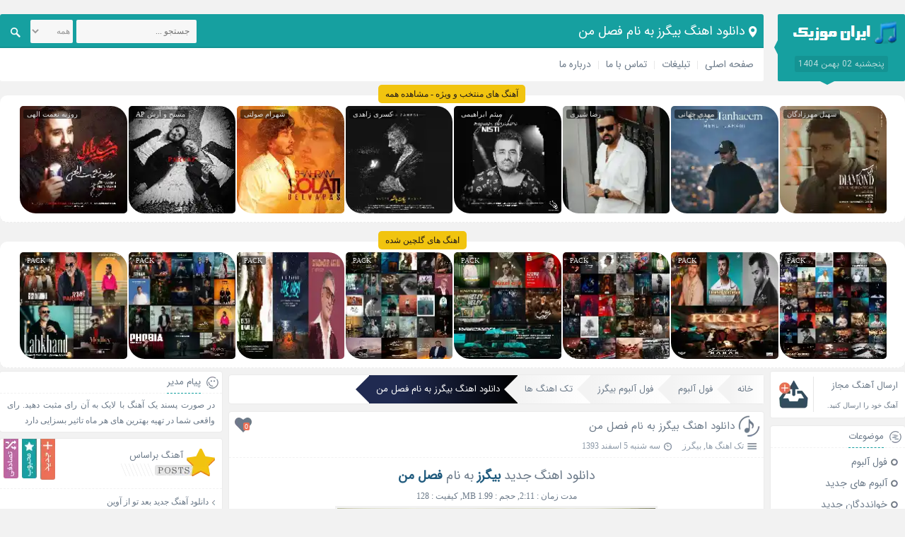

--- FILE ---
content_type: text/html; charset=utf-8
request_url: https://muzicir.com/play/9144/%D8%AF%D8%A7%D9%86%D9%84%D9%88%D8%AF-%D8%A2%D9%87%D9%86%DA%AF-%D8%AC%D8%AF%DB%8C%D8%AF-%D9%81%D8%B5%D9%84-%D9%85%D9%86-%D8%A7%D8%B2-%D8%A8%DB%8C%DA%AF%D8%B1%D8%B2
body_size: 8728
content:
<!DOCTYPE html><html dir="rtl" lang="fa-IR" prefix="og: http://ogp.me/ns#"><head><meta charset="UTF-8"><title>دانلود اهنگ بیگرز به نام فصل من</title><meta name="description" content="دانلود و پخش آنلاین اهنگ فصل من از بیگرز"> <meta name="keywords" content="فصل من, آهنگ فصل من, دانلود آهنگ فصل من, بیگرز, فصل من بیگرز, دانلود آهنگ های بیگرز, آهنگ های بیگرز, دانلود آهنگ جدید بیگرز, فصل من از بیگرز, آهنگ فصل من از بیگرز, پخش آنلاین فصل من از بیگرز, پخش آنلاین آهنگ فصل من, پخش آنلاین آهنگ فصل من از بیگرز"> <base href="https://muzicir.com/"><meta name="viewport" content="width=device-width, initial-scale=1"><link href="/favicon.png" rel="shortcut icon"><link rel="apple-touch-icon" sizes="120x120" href="https://muzicir.com/imgs/logo-120.png"><link rel="icon" type="image/png" href="https://muzicir.com/imgs/logo-120.png" sizes="192x192"><meta name="robots" content="index, follow"/><link href="https://muzicir.com/play/9144/دانلود-آهنگ-جدید-فصل-من-از-بیگرز" rel="canonical"><link href="https://muzicir.com/data/thump/200/1424731279.webp" rel="image_src" /><meta content="200" name="video_width" /><meta content="200" name="video_height" /><meta content="application/x-shockwave-flash" name="video_type" /><meta property="og:audio" content="https://muzicir.com/download/artist_994/1518/1424731127.mp3"><meta property="og:audio:title" content="فصل من"><meta property="og:audio:artist" content="بیگرز"><meta property="og:audio:album" content="آهنگ تکی" /><meta property="og:audio:type" content="audio/vnd.facebook.bridge"><meta property="og:site_name" content="دانلود اهنگ بیگرز به نام فصل من"><meta property="og:title" content="دانلود اهنگ بیگرز به نام فصل من"><meta property="og:type" content="article"><meta property="og:url" content="https://muzicir.com/play/9144/دانلود-آهنگ-جدید-فصل-من-از-بیگرز"><meta property="og:image" content="https://muzicir.com/data/thump/200/1424731279.webp"><meta name="twitter:card" content="summary_large_image" /><meta name="twitter:image" content="https://muzicir.com/data/thump/200/1424731279.webp" /><meta name="twitter:description" content="دانلود و پخش آنلاین اهنگ فصل من از بیگرز" /><meta name="twitter:title" content="دانلود اهنگ بیگرز به نام فصل من" /><meta property="article:tag" content="Download New Song"><meta property="article:tag" content="MuzicIR"><meta property="article:tag" content="ایران موزیک"><meta property="article:tag" content="آهنگ"><meta property="article:tag" content="دانلود آهنگ"><meta property="article:tag" content="دانلود موزیک"><meta property="article:tag" content="آهنگ جدید"><meta property="article:tag" content="موزیک جدید"><meta property="article:tag" content="دانلود آهنگ جدید"><meta property="article:tag" content="آهنگ ایرانی"><meta property="article:tag" content="دانلود آهنگ ایرانی"><meta property="article:tag" content="دانلود آهنگ جدید ایرانی"><meta property="article:tag" content="فصل من"><meta property="article:tag" content="دانلود آهنگ فصل من"><meta property="article:tag" content="فصل من بیگرز"><meta property="article:tag" content="بیگرز"><meta property="article:tag" content="آهنگ های بیگرز"><meta property="article:tag" content="آهنگ فصل من از بیگرز"><meta property="article:tag" content="کد پیشواز آهنگ های بیگرز"><meta property="article:tag" content="آهنگ بیگرز به نام فصل من"><meta property="article:section" content="دانلود آهنگ" /><link rel="stylesheet" href="/themes/singer/style.css?1.32" type="text/css" media="screen"><style>.views{display:none!important;}</style></head><body><div class="header"><div class="nav"><div class="logo"><a title="ایران موزیک | آهنگ ایرانی، جدیدترین آهنگ ها، دانلود آهنگ جدید" href="https://muzicir.com/"><img src="/imgs/muzicir.png" alt="ایران موزیک | آهنگ ایرانی، جدیدترین آهنگ ها، دانلود آهنگ جدید"></a><span>پنجشنبه 02 بهمن 1404</span></div><div class="breadcrumbs"><h1 class="bcs">دانلود اهنگ بیگرز به نام فصل من</h1></div><div class="menu"><ul><li><a title="دانلود آهنگ جدید" href="https://muzicir.com/">صفحه اصلی</a></li><li><a title="تبلیغات" href="https://muzicir.com/advertise.php">تبلیغات</a></li><li><a title="تماس با ما" href="https://muzicir.com/contacts.php">تماس با ما</a></li><li><a title="درباره ما" href="https://muzicir.com/about.php" rel="author">درباره ما</a></li></ul><div class="search"><form method="get" action="https://muzicir.com/"><input type="text" value="" placeholder="جستجو ..." name="q" id="q" class="searchtext"><select name="cats" class="searchtext" style="width: 60px; margin-right: 5px; padding: 0px;" aria-label="cats"><option value="tag">همه</option><option value="music">آهنگ</option><option value="artist">خواننده</option><option value="album">آلبوم</option></select><button type="submit" value="" class="searchsubmit" aria-label="Search"><span class="icon"></span></button></form></div></div></div><div class="special hdr"><a href="https://muzicir.com/cat/%D8%A2%D9%87%D9%86%DA%AF-%D9%87%D8%A7%DB%8C-%D9%85%D9%86%D8%AA%D8%AE%D8%A8" title="اهنگ های منتخب" class="title">آهنگ های منتخب و ویژه - مشاهده همه</a><div class="item"><a href="https://muzicir.com/play/80457/دانلود-آهنگ-جدید-الماس-از-سهیل-مهرزادگان" rel="bookmark" title="دانلود آهنگ جدید الماس از سهیل مهرزادگان"><span>سهیل مهرزادگان</span><img src="[data-uri]" data-src="https://muzicir.com/data/thump/150/1766659018.webp" alt="دانلود آهنگ جدید الماس از سهیل مهرزادگان" title="دانلود آهنگ جدید الماس از سهیل مهرزادگان" width="150" height="150"><label>الماس</label></a></div><div class="item"><a href="https://muzicir.com/play/80456/دانلود-آهنگ-جدید-توی-تنهاییم-از-مهدی-جهانی" rel="bookmark" title="دانلود آهنگ جدید توی تنهاییم از مهدی جهانی"><span>مهدی جهانی</span><img src="[data-uri]" data-src="https://muzicir.com/data/thump/150/1766587190.webp" alt="دانلود آهنگ جدید توی تنهاییم از مهدی جهانی" title="دانلود آهنگ جدید توی تنهاییم از مهدی جهانی" width="150" height="150"><label>توی تنهاییم</label></a></div><div class="item"><a href="https://muzicir.com/play/80455/دانلود-آهنگ-جدید-از-قصد-از-رضا-شیری" rel="bookmark" title="دانلود آهنگ جدید از قصد از رضا شیری"><span>رضا شیری</span><img src="[data-uri]" data-src="https://muzicir.com/data/thump/150/1766587203.webp" alt="دانلود آهنگ جدید از قصد از رضا شیری" title="دانلود آهنگ جدید از قصد از رضا شیری" width="150" height="150"><label>از قصد</label></a></div><div class="item"><a href="https://muzicir.com/play/80451/دانلود-آهنگ-جدید-نیستی-از-میثم-ابراهیمی" rel="bookmark" title="دانلود آهنگ جدید نیستی از میثم ابراهیمی"><span>میثم ابراهیمی</span><img src="[data-uri]" data-src="https://muzicir.com/data/thump/150/1766482686.webp" alt="دانلود آهنگ جدید نیستی از میثم ابراهیمی" title="دانلود آهنگ جدید نیستی از میثم ابراهیمی" width="150" height="150"><label>نیستی</label></a></div><div class="item"><a href="https://muzicir.com/play/80449/دانلود-آهنگ-جدید-یادت-باشه-از-کسری-زاهدی" rel="bookmark" title="دانلود آهنگ جدید یادت باشه از کسری زاهدی"><span>کسری زاهدی</span><img src="[data-uri]" data-src="https://muzicir.com/data/thump/150/1766482692.webp" alt="دانلود آهنگ جدید یادت باشه از کسری زاهدی" title="دانلود آهنگ جدید یادت باشه از کسری زاهدی" width="150" height="150"><label>یادت باشه</label></a></div><div class="item"><a href="https://muzicir.com/play/80448/دانلود-آهنگ-جدید-دلواپس-از-شهرام-صولتی" rel="bookmark" title="دانلود آهنگ جدید دلواپس از شهرام صولتی"><span>شهرام صولتی</span><img src="[data-uri]" data-src="https://muzicir.com/data/thump/150/1766482708.webp" alt="دانلود آهنگ جدید دلواپس از شهرام صولتی" title="دانلود آهنگ جدید دلواپس از شهرام صولتی" width="150" height="150"><label>دلواپس</label></a></div><div class="item"><a href="https://muzicir.com/play/80444/دانلود-آهنگ-جدید-پرواز-از-مسیح-و-آرش-AP" rel="bookmark" title="دانلود آهنگ جدید پرواز از مسیح و آرش AP"><span>مسیح و آرش AP</span><img src="[data-uri]" data-src="https://muzicir.com/data/thump/150/1766255174.webp" alt="دانلود آهنگ جدید پرواز از مسیح و آرش AP" title="دانلود آهنگ جدید پرواز از مسیح و آرش AP" width="150" height="150"><label>پرواز</label></a></div><div class="item"><a href="https://muzicir.com/play/80443/دانلود-آهنگ-جدید-شب-یلدا-از-روزبه-نعمت-الهی" rel="bookmark" title="دانلود آهنگ جدید شب یلدا از روزبه نعمت الهی"><span>روزبه نعمت الهی</span><img src="[data-uri]" data-src="https://muzicir.com/data/thump/150/1766255127.webp" alt="دانلود آهنگ جدید شب یلدا از روزبه نعمت الهی" title="دانلود آهنگ جدید شب یلدا از روزبه نعمت الهی" width="150" height="150"><label>شب یلدا</label></a></div></div><br><div class="special hdr"><a href="https://muzicir.com/%D9%85%D8%AC%D9%85%D9%88%D8%B9%D9%87-%D8%A2%D9%87%D9%86%DA%AF-%D9%87%D8%A7" title="مجموعه اهنگ ها" class="title">اهنگ های گلچین شده</a><div class="item"><a href="https://muzicir.com/pack/80446/گلچین-آهنگ-های-آذر-1404" rel="bookmark" title="گلچین آهنگ های آذر 1404"><span>PACK</span><img src="[data-uri]" data-src="https://muzicir.com/data/thump/150/1766482319.webp" alt="گلچین آهنگ های آذر 1404" title="گلچین آهنگ های آذر 1404" width="150" height="150"><label>آذر 1404</label></a></div><div class="item"><a href="https://muzicir.com/pack/80445/گلچین-آهنگ-های-شاد-آذر-1404" rel="bookmark" title="گلچین آهنگ های شاد آذر 1404"><span>PACK</span><img src="[data-uri]" data-src="https://muzicir.com/data/thump/150/1766482296.webp" alt="گلچین آهنگ های شاد آذر 1404" title="گلچین آهنگ های شاد آذر 1404" width="150" height="150"><label>شاد آذر 1404</label></a></div><div class="item"><a href="https://muzicir.com/pack/80390/گلچین-آهنگ-های-آبان-1404" rel="bookmark" title="گلچین آهنگ های آبان 1404"><span>PACK</span><img src="[data-uri]" data-src="https://muzicir.com/data/thump/150/1763795699.webp" alt="گلچین آهنگ های آبان 1404" title="گلچین آهنگ های آبان 1404" width="150" height="150"><label>آبان 1404</label></a></div><div class="item"><a href="https://muzicir.com/pack/80389/گلچین-آهنگ-های-شاد-آبان-1404" rel="bookmark" title="گلچین آهنگ های شاد آبان 1404"><span>PACK</span><img src="[data-uri]" data-src="https://muzicir.com/data/thump/150/1763795680.webp" alt="گلچین آهنگ های شاد آبان 1404" title="گلچین آهنگ های شاد آبان 1404" width="150" height="150"><label>شاد آبان 1404</label></a></div><div class="item"><a href="https://muzicir.com/pack/80336/گلچین-آهنگ-های-مهر-1404" rel="bookmark" title="گلچین آهنگ های مهر 1404"><span>PACK</span><img src="[data-uri]" data-src="https://muzicir.com/data/thump/150/1761210763.webp" alt="گلچین آهنگ های مهر 1404" title="گلچین آهنگ های مهر 1404" width="150" height="150"><label>مهر 1404</label></a></div><div class="item"><a href="https://muzicir.com/pack/80335/گلچین-آهنگ-های-شاد-مهر-1404" rel="bookmark" title="گلچین آهنگ های شاد مهر 1404"><span>PACK</span><img src="[data-uri]" data-src="https://muzicir.com/data/thump/150/1761210746.webp" alt="گلچین آهنگ های شاد مهر 1404" title="گلچین آهنگ های شاد مهر 1404" width="150" height="150"><label>شاد مهر 1404</label></a></div><div class="item"><a href="https://muzicir.com/pack/80288/گلچین-آهنگ-های-شهریور-1404" rel="bookmark" title="گلچین آهنگ های شهریور 1404"><span>PACK</span><img src="[data-uri]" data-src="https://muzicir.com/data/thump/150/1758624577.webp" alt="گلچین آهنگ های شهریور 1404" title="گلچین آهنگ های شهریور 1404" width="150" height="150"><label>شهریور 1404</label></a></div><div class="item"><a href="https://muzicir.com/pack/80287/گلچین-آهنگ-های-شاد-شهریور-1404" rel="bookmark" title="گلچین آهنگ های شاد شهریور 1404"><span>PACK</span><img src="[data-uri]" data-src="https://muzicir.com/data/thump/150/1758624558.webp" alt="گلچین آهنگ های شاد شهریور 1404" title="گلچین آهنگ های شاد شهریور 1404" width="150" height="150"><label>شاد شهریور 1404</label></a></div></div></div><div class="warpper"><div class="two-box-warpper"><div class="page-body"><ol class="post breadcrumbIn" itemscope itemtype="http://schema.org/BreadcrumbList"><li itemprop="itemListElement" itemscope itemtype="http://schema.org/ListItem"><a itemprop="item" title="خانه" href="https://muzicir.com/"><span itemprop="name">خانه</span></a><meta itemprop="position" content="1" /></li><li itemprop="itemListElement" itemscope itemtype="http://schema.org/ListItem"><a itemprop="item" title="فول آلبوم" href="https://muzicir.com/فول-آلبوم"><span itemprop="name">فول آلبوم</span></a><meta itemprop="position" content="2" /></li><li itemprop="itemListElement" itemscope itemtype="http://schema.org/ListItem"><a itemprop="item" title="فول آلبوم بیگرز" href="https://muzicir.com/artist/994/فول-آلبوم-بیگرز"><span itemprop="name">فول آلبوم بیگرز</span></a><meta itemprop="position" content="3" /></li><li itemprop="itemListElement" itemscope itemtype="http://schema.org/ListItem"><a itemprop="item" title="تک اهنگ ها" href="https://muzicir.com/album/1518/آهنگ-های-البوم-تک-اهنگ-ها-از-بیگرز"><span itemprop="name">تک اهنگ ها</span></a><meta itemprop="position" content="4" /></li><li itemprop="itemListElement" itemscope itemtype="http://schema.org/ListItem" class="inactive"><a itemprop="item" title="دانلود اهنگ بیگرز به نام فصل من" href="https://muzicir.com/play/9144/دانلود-آهنگ-جدید-فصل-من-از-بیگرز"><span itemprop="name">دانلود اهنگ بیگرز به نام فصل من</span></a><meta itemprop="position" content="5" /></li></ol><div class="post"><div class="title"><div class="icon"></div><h2><a href="https://muzicir.com/play/9144/دانلود-آهنگ-جدید-فصل-من-از-بیگرز" title="دانلود اهنگ بیگرز به نام فصل من">دانلود اهنگ بیگرز به نام فصل من</a></h2><div class="like" onclick="likeThis(9144);"><div id="iLikeThis-9144" class="iLikeThis"><span class="count">0</span><span class="img"></span></div></div><div class="postinfo"><ul><li><span title="موضوعات" class="the_category"></span><a href="https://muzicir.com/تک-اهنگ-ها" title="تک اهنگ ها" rel="category tag">تک اهنگ ها</a>, <a rel="category tag" href="https://muzicir.com/artist/994/فول-آلبوم-بیگرز" title="فول آلبوم بیگرز">بیگرز</a></li><li class="views"><span title="بازدید" class="the_views"></span> 3,761</li><li><span title="تاریخ" class="the_time"></span>سه شنبه 5 اسفند 1393</li></ul></div></div><div class="contents pdg"><p class="h2"><a title="دانلود اهنگ جدید" href="https://muzicir.com/">دانلود اهنگ جدید</a> <strong><a title="بیگرز" href="https://muzicir.com/tag/بیگرز">بیگرز</a></strong> به نام <strong><a title="فصل من" href="https://muzicir.com/tag/فصل-من">فصل من</a></strong></p><p>مدت زمان : 2:11, حجم : 1.99 MB, کیفیت : 128</p><p><img src="[data-uri]" data-src="https://muzicir.com/data/thump/450/1424731279.webp" alt="دانلود اهنگ بیگرز فصل من" height="450" width="450"></p></div></div><div class="post"><div id="mediaad-aFPM"></div></div><div class="download"><div class="title"><span class="icon"></span><h3>باکس دانلود</h3></div><div class="content"><a title="دانلود اهنگ با کیفیت 128" href="https://muzicir.com/files/mp3/BigRez-Fasle_Man-SONG95IR.mp3">دانلود اهنگ با کیفیت 128<span>Download Now! - 2:11 - 1.99 MB</span></a><div class="audio"><audio preload="none" controls=""><source src="https://muzicir.com/files/mp3/BigRez-Fasle_Man-SONG95IR.mp3" type="audio/mpeg">مرورگر شما پخش آنلاین را پشتیبانی نمی کند</audio></div><div class="blog_code"><i>کد پخش آنلاین این اهنگ برای وبلاگ و سایت شما</i><textarea readonly="readonly" onclick="javascript:this.select();">&lt;audio preload="none" src="https://muzicir.com/files/mp3/BigRez-Fasle_Man-SONG95IR.mp3" controls="controls" style="width: 100%;"&gt;&lt;/audio&gt;&lt;br /&gt;&lt;a href="https://muzicir.com/" title="دانلود اهنگ جدید" target="_blank"&gt;دانلود اهنگ جدید&lt;/a&gt;</textarea></div></div></div><div class="tag"><div class="title">برچسب ها</div><h2><a href="https://muzicir.com/tag/Download-New-Song" title="Download New Song" rel="tag">Download New Song</a>, <a href="https://muzicir.com/tag/MuzicIR" title="MuzicIR" rel="tag">MuzicIR</a>, <a href="https://muzicir.com/tag/ایران-موزیک" title="ایران موزیک" rel="tag">ایران موزیک</a>, <a href="https://muzicir.com/tag/آهنگ" title="آهنگ" rel="tag">آهنگ</a>, <a href="https://muzicir.com/tag/دانلود-آهنگ" title="دانلود آهنگ" rel="tag">دانلود آهنگ</a>, <a href="https://muzicir.com/tag/دانلود-موزیک" title="دانلود موزیک" rel="tag">دانلود موزیک</a>, <a href="https://muzicir.com/tag/آهنگ-جدید" title="آهنگ جدید" rel="tag">آهنگ جدید</a>, <a href="https://muzicir.com/tag/موزیک-جدید" title="موزیک جدید" rel="tag">موزیک جدید</a>, <a href="https://muzicir.com/tag/دانلود-آهنگ-جدید" title="دانلود آهنگ جدید" rel="tag">دانلود آهنگ جدید</a>, <a href="https://muzicir.com/tag/آهنگ-ایرانی" title="آهنگ ایرانی" rel="tag">آهنگ ایرانی</a>, <a href="https://muzicir.com/tag/دانلود-آهنگ-ایرانی" title="دانلود آهنگ ایرانی" rel="tag">دانلود آهنگ ایرانی</a>, <a href="https://muzicir.com/tag/دانلود-آهنگ-جدید-ایرانی" title="دانلود آهنگ جدید ایرانی" rel="tag">دانلود آهنگ جدید ایرانی</a>, <a href="https://muzicir.com/tag/فصل-من" title="فصل من" rel="tag">فصل من</a>, <a href="https://muzicir.com/tag/دانلود-آهنگ-فصل-من" title="دانلود آهنگ فصل من" rel="tag">دانلود آهنگ فصل من</a>, <a href="https://muzicir.com/tag/فصل-من-بیگرز" title="فصل من بیگرز" rel="tag">فصل من بیگرز</a>, <a href="https://muzicir.com/tag/بیگرز" title="بیگرز" rel="tag">بیگرز</a>, <a href="https://muzicir.com/tag/آهنگ-های-بیگرز" title="آهنگ های بیگرز" rel="tag">آهنگ های بیگرز</a>, <a href="https://muzicir.com/tag/آهنگ-فصل-من-از-بیگرز" title="آهنگ فصل من از بیگرز" rel="tag">آهنگ فصل من از بیگرز</a>, <a href="https://muzicir.com/tag/کد-پیشواز-آهنگ-های-بیگرز" title="کد پیشواز آهنگ های بیگرز" rel="tag">کد پیشواز آهنگ های بیگرز</a>, <a href="https://muzicir.com/tag/آهنگ-بیگرز-به-نام-فصل-من" title="آهنگ بیگرز به نام فصل من" rel="tag">آهنگ بیگرز به نام فصل من</a></h2></div><div class="post related"><div class="title"><div class="icon rltd"></div><h3>اهنگ های دیگر بیگرز</h3></div><div class="content"><ul><li><a href="https://muzicir.com/play/65001/دانلود-آهنگ-جدید-هنرپیشه-از-بیگرز" title="دانلود اهنگ بیگرز به نام هنرپیشه">دانلود اهنگ بیگرز به نام هنرپیشه</a></li><li><a href="https://muzicir.com/play/63636/دانلود-آهنگ-جدید-انکار-از-بیگرز" title="دانلود اهنگ بیگرز به نام انکار">دانلود اهنگ بیگرز به نام انکار</a></li><li><a href="https://muzicir.com/play/61848/دانلود-آهنگ-جدید-ریشه-از-بیگرز" title="دانلود اهنگ بیگرز به نام ریشه">دانلود اهنگ بیگرز به نام ریشه</a></li><li><a href="https://muzicir.com/play/57540/دانلود-آهنگ-جدید-مثل-خورشید-از-بیگرز" title="دانلود اهنگ بیگرز به نام مثل خورشید">دانلود اهنگ بیگرز به نام مثل خورشید</a></li><li><a href="https://muzicir.com/play/54427/دانلود-آهنگ-جدید-بخند-به-زندگی-از-بیگرز" title="دانلود اهنگ بیگرز به نام بخند به زندگی">دانلود اهنگ بیگرز به نام بخند به زندگی</a></li><li><a href="https://muzicir.com/play/50100/دانلود-آهنگ-جدید-غریبه-از-بیگرز" title="دانلود اهنگ بیگرز به نام غریبه">دانلود اهنگ بیگرز به نام غریبه</a></li><li><a href="https://muzicir.com/play/43318/دانلود-آهنگ-جدید-جای-پا-از-بیگرز" title="دانلود اهنگ بیگرز به نام جای پا">دانلود اهنگ بیگرز به نام جای پا</a></li><li><a href="https://muzicir.com/play/9137/دانلود-آهنگ-جدید-مسیر-با-حضور-علی-اوج-از-بیگرز" title="دانلود اهنگ بیگرز به نام مسیر با حضور علی اوج">دانلود اهنگ بیگرز به نام مسیر با حضور علی اوج</a></li><li><a href="https://muzicir.com/play/9136/دانلود-آهنگ-جدید-مثل-هم-از-بیگرز" title="دانلود اهنگ بیگرز به نام مثل هم">دانلود اهنگ بیگرز به نام مثل هم</a></li><li><a href="https://muzicir.com/play/9135/دانلود-آهنگ-جدید-قصر-امید-با-حضور-دانیال-از-بیگرز" title="دانلود اهنگ بیگرز به نام قصر امید با حضور دانیال">دانلود اهنگ بیگرز به نام قصر امید با حضور دانیال</a></li></ul></div></div><div class="post cmds" id="comments"><div class="title"><div class="icon cmds"></div> <h3>ارسال نظر</h3><span>2 نظر</span></div><div class="commentlist"><div id="respond" class="comment-respond"><form action="https://muzicir.com/play/9144/دانلود-آهنگ-جدید-فصل-من-از-بیگرز#comments" method="post" id="commentform" class="comment-form"><div class="right"><input id="author" name="author" type="text" placeholder="نام شما (الزامی)" value="" size="30" /><input id="hash" name="hash" type="hidden" value="MGFOWnhYalRBcXhuaXdHOW5laTQ1Wk1Fcm1aVUJGQ1F1cWpIRGM3VWpxRXIycGprRWdGcFRvWXg4OFBXVG5MOQ==" /><input id="email" name="email" type="text" placeholder="ایمیل شما (الزامی)" value="" size="30" /><input id="url" name="url" type="text" placeholder="سایت شما" value="" size="30"></div><textarea name="comment" class="text-box" placeholder="متن خود را بنویسید..."></textarea><button name="submit" type="submit" class="submit" value="send">ارسال نظر</button></form></div></div></div></div><div class="sidebar-right"><div class="request"> <a title="ارسال آهنگ مجاز" href="https://muzicir.com/sendmusic.php"><h3>ارسال آهنگ مجاز</h3> <span>آهنگ خود را ارسال کنید.</span> <span class="icon snd"></span> </a></div><div class="box"><div class="title"><span class="icon rcat"></span><h4>موضوعات</h4></div><div class="category"><ul><li class="cat-item"><a href="https://muzicir.com/فول-آلبوم" title="فول آلبوم">فول آلبوم</a></li><li class="cat-item"><a href="https://muzicir.com/آلبوم-های-جدید" title="آلبوم های جدید">آلبوم های جدید</a></li><li class="cat-item"><a href="https://muzicir.com/خوانددگان-جدید" title="خوانددگان جدید">خوانددگان جدید</a></li><li class="cat-item"><a href="https://muzicir.com/تک-اهنگ-ها" title="تک اهنگ ها">تک اهنگ ها</a></li><li class="cat-item"><a href="https://muzicir.com/متن-آهنگ-ها" style="color:green;" title="متن آهنگ ها">متن آهنگ ها</a></li><li class="cat-item">بهترین ها<ul class="children"><li class="cat-item"><a href="https://muzicir.com/محبوب-ترین-تک-آهنگ-ها" title="محبوب ترین تک آهنگ ها">محبوب ترین تک آهنگ ها</a></li><li class="cat-item"><a href="https://muzicir.com/بهترین-آلبوم-ها" title="بهترین آلبوم ها">بهترین آلبوم ها</a></li><li class="cat-item"><a href="https://muzicir.com/محبوب-ترین-آلبوم-ها" title="محبوب ترین آلبوم ها">محبوب ترین آلبوم ها</a></li></ul></li><li class="cat-item" style="color:red;">مجموعه آهنگ ها<ul class="children"><li class="cat-item"><a href="https://muzicir.com/cat/آهنگ-های-شاد" title="آهنگ های شاد">آهنگ های شاد</a></li><li class="cat-item"><a href="https://muzicir.com/cat/آهنگ-های-پاپ" title="آهنگ های پاپ">آهنگ های پاپ</a></li><li class="cat-item"><a href="https://muzicir.com/cat/آهنگ-های-رمیکس" title="آهنگ های رمیکس">آهنگ های رمیکس</a></li><li class="cat-item"><a href="https://muzicir.com/cat/آهنگ-های-سنتی" title="آهنگ های سنتی">آهنگ های سنتی</a></li><li class="cat-item"><a href="https://muzicir.com/cat/آهنگ-های-منتخب" title="آهنگ های منتخب">آهنگ های منتخب</a></li><li class="cat-item"><a href="https://muzicir.com/cat/آهنگ-های-ویژه-محرم" title="آهنگ های ویژه محرم">آهنگ های ویژه محرم</a></li><li class="cat-item"><a href="https://muzicir.com/cat/آهنگ-های-نوستالژیک" title="آهنگ های نوستالژیک">آهنگ های نوستالژیک</a></li><li class="cat-item"><a href="https://muzicir.com/cat/آهنگ-های-پادکست" title="آهنگ های پادکست">آهنگ های پادکست</a></li><li class="cat-item"><a href="https://muzicir.com/%D9%85%D8%AC%D9%85%D9%88%D8%B9%D9%87-%D8%A2%D9%87%D9%86%DA%AF-%D9%87%D8%A7" title="اهنگ های گلچین شده"><b>اهنگ های گلچین شده</b></a></li></ul></li></ul></div></div><div class="box"><div class="title"><span class="icon arshive"></span><h4>آرشیو</h4></div><div class="content fullarchive"><ul><li class="underline"><span class="alphabet">1393</span><ul><li><a href="/date/1393-11">بهمن 1393</a></li><li><a href="/date/1393-12">اسفند 1393</a></li></ul><li class="underline"><span class="alphabet">1394</span><ul><li><a href="/date/1394-1">فروردین 1394</a></li><li><a href="/date/1394-2">اردیبهشت 1394</a></li><li><a href="/date/1394-3">خرداد 1394</a></li><li><a href="/date/1394-4">تیر 1394</a></li><li><a href="/date/1394-5">مرداد 1394</a></li><li><a href="/date/1394-6">شهریور 1394</a></li><li><a href="/date/1394-7">مهر 1394</a></li><li><a href="/date/1394-8">آبان 1394</a></li><li><a href="/date/1394-9">آذر 1394</a></li><li><a href="/date/1394-10">دی 1394</a></li><li><a href="/date/1394-11">بهمن 1394</a></li><li><a href="/date/1394-12">اسفند 1394</a></li></ul><li class="underline"><span class="alphabet">1395</span><ul><li><a href="/date/1395-1">فروردین 1395</a></li><li><a href="/date/1395-2">اردیبهشت 1395</a></li><li><a href="/date/1395-3">خرداد 1395</a></li><li><a href="/date/1395-4">تیر 1395</a></li><li><a href="/date/1395-5">مرداد 1395</a></li><li><a href="/date/1395-6">شهریور 1395</a></li><li><a href="/date/1395-7">مهر 1395</a></li><li><a href="/date/1395-8">آبان 1395</a></li><li><a href="/date/1395-9">آذر 1395</a></li><li><a href="/date/1395-10">دی 1395</a></li><li><a href="/date/1395-11">بهمن 1395</a></li><li><a href="/date/1395-12">اسفند 1395</a></li></ul><li class="underline"><span class="alphabet">1396</span><ul><li><a href="/date/1396-1">فروردین 1396</a></li><li><a href="/date/1396-2">اردیبهشت 1396</a></li><li><a href="/date/1396-3">خرداد 1396</a></li><li><a href="/date/1396-4">تیر 1396</a></li><li><a href="/date/1396-5">مرداد 1396</a></li><li><a href="/date/1396-6">شهریور 1396</a></li><li><a href="/date/1396-7">مهر 1396</a></li><li><a href="/date/1396-8">آبان 1396</a></li><li><a href="/date/1396-9">آذر 1396</a></li><li><a href="/date/1396-10">دی 1396</a></li><li><a href="/date/1396-11">بهمن 1396</a></li><li><a href="/date/1396-12">اسفند 1396</a></li></ul><li class="underline"><span class="alphabet">1397</span><ul><li><a href="/date/1397-1">فروردین 1397</a></li><li><a href="/date/1397-2">اردیبهشت 1397</a></li><li><a href="/date/1397-3">خرداد 1397</a></li><li><a href="/date/1397-4">تیر 1397</a></li><li><a href="/date/1397-5">مرداد 1397</a></li><li><a href="/date/1397-6">شهریور 1397</a></li><li><a href="/date/1397-7">مهر 1397</a></li><li><a href="/date/1397-8">آبان 1397</a></li><li><a href="/date/1397-9">آذر 1397</a></li><li><a href="/date/1397-10">دی 1397</a></li><li><a href="/date/1397-11">بهمن 1397</a></li><li><a href="/date/1397-12">اسفند 1397</a></li></ul><li class="underline"><span class="alphabet">1398</span><ul><li><a href="/date/1398-1">فروردین 1398</a></li><li><a href="/date/1398-2">اردیبهشت 1398</a></li><li><a href="/date/1398-3">خرداد 1398</a></li><li><a href="/date/1398-4">تیر 1398</a></li><li><a href="/date/1398-5">مرداد 1398</a></li><li><a href="/date/1398-6">شهریور 1398</a></li><li><a href="/date/1398-7">مهر 1398</a></li><li><a href="/date/1398-8">آبان 1398</a></li><li><a href="/date/1398-9">آذر 1398</a></li><li><a href="/date/1398-10">دی 1398</a></li><li><a href="/date/1398-11">بهمن 1398</a></li><li><a href="/date/1398-12">اسفند 1398</a></li></ul><li class="underline"><span class="alphabet">1399</span><ul><li><a href="/date/1399-1">فروردین 1399</a></li><li><a href="/date/1399-2">اردیبهشت 1399</a></li><li><a href="/date/1399-3">خرداد 1399</a></li><li><a href="/date/1399-4">تیر 1399</a></li><li><a href="/date/1399-5">مرداد 1399</a></li><li><a href="/date/1399-6">شهریور 1399</a></li><li><a href="/date/1399-7">مهر 1399</a></li><li><a href="/date/1399-8">آبان 1399</a></li><li><a href="/date/1399-9">آذر 1399</a></li><li><a href="/date/1399-10">دی 1399</a></li><li><a href="/date/1399-11">بهمن 1399</a></li><li><a href="/date/1399-12">اسفند 1399</a></li></ul><li class="underline"><span class="alphabet">1400</span><ul><li><a href="/date/1400-1">فروردین 1400</a></li><li><a href="/date/1400-2">اردیبهشت 1400</a></li><li><a href="/date/1400-3">خرداد 1400</a></li><li><a href="/date/1400-4">تیر 1400</a></li><li><a href="/date/1400-5">مرداد 1400</a></li><li><a href="/date/1400-6">شهریور 1400</a></li><li><a href="/date/1400-7">مهر 1400</a></li><li><a href="/date/1400-8">آبان 1400</a></li><li><a href="/date/1400-9">آذر 1400</a></li><li><a href="/date/1400-10">دی 1400</a></li><li><a href="/date/1400-11">بهمن 1400</a></li><li><a href="/date/1400-12">اسفند 1400</a></li></ul><li class="underline"><span class="alphabet">1401</span><ul><li><a href="/date/1401-1">فروردین 1401</a></li><li><a href="/date/1401-2">اردیبهشت 1401</a></li><li><a href="/date/1401-3">خرداد 1401</a></li><li><a href="/date/1401-4">تیر 1401</a></li><li><a href="/date/1401-5">مرداد 1401</a></li><li><a href="/date/1401-6">شهریور 1401</a></li><li><a href="/date/1401-7">مهر 1401</a></li><li><a href="/date/1401-8">آبان 1401</a></li><li><a href="/date/1401-9">آذر 1401</a></li><li><a href="/date/1401-10">دی 1401</a></li><li><a href="/date/1401-11">بهمن 1401</a></li><li><a href="/date/1401-12">اسفند 1401</a></li></ul><li class="underline"><span class="alphabet">1402</span><ul><li><a href="/date/1402-1">فروردین 1402</a></li><li><a href="/date/1402-2">اردیبهشت 1402</a></li><li><a href="/date/1402-3">خرداد 1402</a></li><li><a href="/date/1402-4">تیر 1402</a></li><li><a href="/date/1402-5">مرداد 1402</a></li><li><a href="/date/1402-6">شهریور 1402</a></li><li><a href="/date/1402-7">مهر 1402</a></li><li><a href="/date/1402-8">آبان 1402</a></li><li><a href="/date/1402-9">آذر 1402</a></li><li><a href="/date/1402-10">دی 1402</a></li><li><a href="/date/1402-11">بهمن 1402</a></li><li><a href="/date/1402-12">اسفند 1402</a></li></ul><li class="underline"><span class="alphabet">1403</span><ul><li><a href="/date/1403-1">فروردین 1403</a></li><li><a href="/date/1403-2">اردیبهشت 1403</a></li><li><a href="/date/1403-3">خرداد 1403</a></li><li><a href="/date/1403-4">تیر 1403</a></li><li><a href="/date/1403-5">مرداد 1403</a></li><li><a href="/date/1403-6">شهریور 1403</a></li><li><a href="/date/1403-7">مهر 1403</a></li><li><a href="/date/1403-8">آبان 1403</a></li><li><a href="/date/1403-9">آذر 1403</a></li><li><a href="/date/1403-10">دی 1403</a></li><li><a href="/date/1403-11">بهمن 1403</a></li><li><a href="/date/1403-12">اسفند 1403</a></li></ul><li class="underline"><span class="alphabet">1404</span><ul><li><a href="/date/1404-1">فروردین 1404</a></li><li><a href="/date/1404-2">اردیبهشت 1404</a></li><li><a href="/date/1404-3">خرداد 1404</a></li><li><a href="/date/1404-4">تیر 1404</a></li><li><a href="/date/1404-5">مرداد 1404</a></li><li><a href="/date/1404-6">شهریور 1404</a></li><li><a href="/date/1404-7">مهر 1404</a></li><li><a href="/date/1404-8">آبان 1404</a></li><li><a href="/date/1404-9">آذر 1404</a></li><li><a href="/date/1404-10">دی 1404</a></li></ul></ul></div></div></div></div><div class="sidebar-left"><div class="box"><div class="title"><span class="icon admin"></span><h5>پیام مدیر</h5></div><div class="content"><p style="padding: 0px 5px; text-align: justify;">در صورت پسند یک آهنگ با لایک به آن رای مثبت دهید. رای واقعی شما در تهیه بهترین های هر ماه تاثیر بسزایی دارد</p></div></div><div class="box"><div class="title" style="height: 70px;"><div class="star"><h3>آهنگ براساس</h3></div><div class="tabs"><a href="#new">جدید</a><a href="#like">محبوب</a><a href="#view">پربازدید</a></div></div><div class="content"><ul class="tab clr1" id="new"><li><a href="https://muzicir.com/play/80471/دانلود-آهنگ-جدید-بعد-تو-از-آوین" title="دانلود آهنگ جدید بعد تو از آوین">دانلود آهنگ جدید بعد تو از آوین</a></li><li><a href="https://muzicir.com/play/80470/دانلود-آهنگ-جدید-یا-مولا-از-محسن-چاوشی" title="دانلود آهنگ جدید یا مولا از محسن چاوشی">دانلود آهنگ جدید یا مولا از محسن چاوشی</a></li><li><a href="https://muzicir.com/play/80469/دانلود-آهنگ-جدید-خیال-اسلو-ورژن-از-مهدی-احمدوند" title="دانلود آهنگ جدید خیال (اسلو ورژن) از مهدی احمدوند">دانلود آهنگ جدید خیال (اسلو ورژن) از مهدی احمدوند</a></li><li><a href="https://muzicir.com/play/80468/دانلود-آهنگ-جدید-پدر-از-والایار" title="دانلود آهنگ جدید پدر از والایار">دانلود آهنگ جدید پدر از والایار</a></li><li><a href="https://muzicir.com/play/80467/دانلود-آهنگ-جدید-حجله-از-حمید-صفت" title="دانلود آهنگ جدید حجله از حمید صفت">دانلود آهنگ جدید حجله از حمید صفت</a></li><li><a href="https://muzicir.com/play/80466/دانلود-آهنگ-جدید-پوچ-از-شایع" title="دانلود آهنگ جدید پوچ از شایع">دانلود آهنگ جدید پوچ از شایع</a></li><li><a href="https://muzicir.com/play/80465/دانلود-آهنگ-جدید-مرهم-از-پویا" title="دانلود آهنگ جدید مرهم از پویا">دانلود آهنگ جدید مرهم از پویا</a></li><li><a href="https://muzicir.com/play/80464/دانلود-آهنگ-جدید-نور-از-فرزاد-فرخ" title="دانلود آهنگ جدید نور از فرزاد فرخ">دانلود آهنگ جدید نور از فرزاد فرخ</a></li><li><a href="https://muzicir.com/play/80463/دانلود-آهنگ-جدید-بغلم-کن-از-شاهین-بنان" title="دانلود آهنگ جدید بغلم کن از شاهین بنان">دانلود آهنگ جدید بغلم کن از شاهین بنان</a></li><li><a href="https://muzicir.com/play/80462/دانلود-آهنگ-جدید-راز-از-آوین" title="دانلود آهنگ جدید راز از آوین">دانلود آهنگ جدید راز از آوین</a></li></ul><ul class="tab" id="like"><li><a href="https://muzicir.com/play/11878/دانلود-آهنگ-جدید-آی-دیوونه-از-حجت-درولی" title="دانلود آهنگ جدید آی دیوونه از حجت درولی">دانلود آهنگ جدید آی دیوونه از حجت درولی</a></li><li><a href="https://muzicir.com/play/3275/دانلود-آهنگ-جدید-اگه-نباشی-از-اشوان" title="دانلود آهنگ جدید اگه نباشی از اشوان">دانلود آهنگ جدید اگه نباشی از اشوان</a></li><li><a href="https://muzicir.com/play/56465/دانلود-آهنگ-جدید-زغال-چی-از-گروه-عجم" title="دانلود آهنگ جدید زغال چی از گروه عجم">دانلود آهنگ جدید زغال چی از گروه عجم</a></li><li><a href="https://muzicir.com/play/45856/دانلود-آهنگ-جدید-مبینا-از-بهمن-ستاری" title="دانلود آهنگ جدید مبینا از بهمن ستاری">دانلود آهنگ جدید مبینا از بهمن ستاری</a></li><li><a href="https://muzicir.com/play/47640/دانلود-آهنگ-جدید-تولدت-مبارک-بهار-از-سهراب-بهراد" title="دانلود آهنگ جدید تولدت مبارک (بهار) از سهراب بهراد">دانلود آهنگ جدید تولدت مبارک (بهار) از سهراب بهراد</a></li><li><a href="https://muzicir.com/play/36067/دانلود-آهنگ-جدید-اینجا-تهرانه-از-معراج-و-مهراب" title="دانلود آهنگ جدید اینجا تهرانه از معراج و مهراب">دانلود آهنگ جدید اینجا تهرانه از معراج و مهراب</a></li><li><a href="https://muzicir.com/play/47641/دانلود-آهنگ-جدید-تولدت-مبارک-تابستون-از-سهراب-بهراد" title="دانلود آهنگ جدید تولدت مبارک (تابستون) از سهراب بهراد">دانلود آهنگ جدید تولدت مبارک (تابستون) از سهراب بهراد</a></li><li><a href="https://muzicir.com/play/47569/دانلود-آهنگ-جدید-خسته-ام-از-تو-از-ساسان" title="دانلود آهنگ جدید خسته ام از تو از ساسان">دانلود آهنگ جدید خسته ام از تو از ساسان</a></li><li><a href="https://muzicir.com/play/9887/دانلود-آهنگ-جدید-غم-هامون-از-پوریا-حیدری" title="دانلود آهنگ جدید غم هامون از پوریا حیدری">دانلود آهنگ جدید غم هامون از پوریا حیدری</a></li><li><a href="https://muzicir.com/play/57986/دانلود-آهنگ-جدید-آقا-کمک-کن-از-امیر-تتلو" title="دانلود آهنگ جدید آقا کمک کن از امیر تتلو">دانلود آهنگ جدید آقا کمک کن از امیر تتلو</a></li></ul><ul class="tab clr2" id="view"><li><a href="https://muzicir.com/play/17280/دانلود-آهنگ-جدید-این-عشقه-از-سامی-بیگی" title="دانلود آهنگ جدید این عشقه از سامی بیگی">دانلود آهنگ جدید این عشقه از سامی بیگی</a></li><li><a href="https://muzicir.com/play/18423/دانلود-آهنگ-جدید-پری-و-مری-از-آرمین-نصرتی" title="دانلود آهنگ جدید پری و مری از آرمین نصرتی">دانلود آهنگ جدید پری و مری از آرمین نصرتی</a></li><li><a href="https://muzicir.com/play/549/دانلود-آهنگ-جدید-عروس-دومادو-ببوس-از-آرمین-نصرتی" title="دانلود آهنگ جدید عروس دومادو ببوس از آرمین نصرتی">دانلود آهنگ جدید عروس دومادو ببوس از آرمین نصرتی</a></li><li><a href="https://muzicir.com/play/76100/دانلود-آهنگ-جدید-جانا-از-تری-دی-بند" title="دانلود آهنگ جدید جانا از تری دی بند">دانلود آهنگ جدید جانا از تری دی بند</a></li><li><a href="https://muzicir.com/play/26815/دانلود-آهنگ-جدید-اگه-یه-روز-با-حضور-داریوش-از-فرامرز-اصلانی" title="دانلود آهنگ جدید اگه یه روز با حضور داریوش از فرامرز اصلانی">دانلود آهنگ جدید اگه یه روز با حضور داریوش از فرامرز اصلانی</a></li><li><a href="https://muzicir.com/play/4830/دانلود-آهنگ-جدید-نگفته-بودی-از-امیر-تتلو" title="دانلود آهنگ جدید نگفته بودی از امیر تتلو">دانلود آهنگ جدید نگفته بودی از امیر تتلو</a></li><li><a href="https://muzicir.com/play/9914/دانلود-آهنگ-جدید-ریزه-ریزه-از-پویا" title="دانلود آهنگ جدید ریزه ریزه از پویا">دانلود آهنگ جدید ریزه ریزه از پویا</a></li><li><a href="https://muzicir.com/play/36101/دانلود-آهنگ-جدید-قلب-من-از-معین-طوفانی" title="دانلود آهنگ جدید قلب من از معین طوفانی">دانلود آهنگ جدید قلب من از معین طوفانی</a></li><li><a href="https://muzicir.com/play/11878/دانلود-آهنگ-جدید-آی-دیوونه-از-حجت-درولی" title="دانلود آهنگ جدید آی دیوونه از حجت درولی">دانلود آهنگ جدید آی دیوونه از حجت درولی</a></li><li><a href="https://muzicir.com/play/17279/دانلود-آهنگ-جدید-برو-از-سامی-بیگی" title="دانلود آهنگ جدید برو از سامی بیگی">دانلود آهنگ جدید برو از سامی بیگی</a></li></ul></div></div><div class="box clr5"><div class="title"><span class="icon rcat"></span><h3>آخرین آلبوم ها</h3></div><div class="content"><ul class="clr2"><li><a title="آهنگ های آلبوم نیمی از من از رضا بهرام" href="https://muzicir.com/album/16598/آهنگ-های-البوم-نیمی-از-من-از-رضا-بهرام">آلبوم نیمی از من از رضا بهرام</a></li><li><a title="آهنگ های آلبوم EP Album از ماکان بند" href="https://muzicir.com/album/16579/آهنگ-های-البوم-EP-Album-از-ماکان-بند">آلبوم EP Album از ماکان بند</a></li><li><a title="آهنگ های آلبوم شب رویایی از آرون افشار" href="https://muzicir.com/album/16566/آهنگ-های-البوم-شب-رویایی-از-آرون-افشار">آلبوم شب رویایی از آرون افشار</a></li><li><a title="آهنگ های آلبوم خودت از احسان دریادل" href="https://muzicir.com/album/16491/آهنگ-های-البوم-خودت-از-احسان-دریادل">آلبوم خودت از احسان دریادل</a></li><li><a title="آهنگ های آلبوم عروسک شکستنی از سامان" href="https://muzicir.com/album/16456/آهنگ-های-البوم-عروسک-شکستنی-از-سامان">آلبوم عروسک شکستنی از سامان</a></li><li><a title="آهنگ های آلبوم مو پریشان از امیرحسین افتخاری" href="https://muzicir.com/album/16384/آهنگ-های-البوم-مو-پریشان-از-امیرحسین-افتخاری">آلبوم مو پریشان از امیرحسین افتخاری</a></li><li><a title="آهنگ های آلبوم اینجانب از شایع" href="https://muzicir.com/album/16377/آهنگ-های-البوم-اینجانب-از-شایع">آلبوم اینجانب از شایع</a></li><li><a title="آهنگ های آلبوم انرژی مثبت از فرزاد فرخ" href="https://muzicir.com/album/16283/آهنگ-های-البوم-انرژی-مثبت-از-فرزاد-فرخ">آلبوم انرژی مثبت از فرزاد فرخ</a></li><li><a title="آهنگ های آلبوم صفر از مهراد هیدن" href="https://muzicir.com/album/16179/آهنگ-های-البوم-صفر-از-مهراد-هیدن">آلبوم صفر از مهراد هیدن</a></li><li><a title="آهنگ های آلبوم ابراهیم از محسن چاوشی" href="https://muzicir.com/album/16119/آهنگ-های-البوم-ابراهیم-از-محسن-چاوشی">آلبوم ابراهیم از محسن چاوشی</a></li><li><a title="آهنگ های آلبوم همه میدونن از ادی عطار" href="https://muzicir.com/album/16116/آهنگ-های-البوم-همه-میدونن-از-ادی-عطار">آلبوم همه میدونن از ادی عطار</a></li><li><a title="آهنگ های آلبوم نقطه ضعف از علیسا" href="https://muzicir.com/album/16113/آهنگ-های-البوم-نقطه-ضعف-از-علیسا">آلبوم نقطه ضعف از علیسا</a></li><li><a title="آهنگ های آلبوم یک از اپیکور" href="https://muzicir.com/album/16112/آهنگ-های-البوم-یک-از-اپیکور">آلبوم یک از اپیکور</a></li><li><a title="آهنگ های آلبوم یک میلیون از پویا بیاتی" href="https://muzicir.com/album/16106/آهنگ-های-البوم-یک-میلیون-از-پویا-بیاتی">آلبوم یک میلیون از پویا بیاتی</a></li><li><a title="آهنگ های آلبوم کارما از بابک تسلیمی" href="https://muzicir.com/album/16104/آهنگ-های-البوم-کارما-از-بابک-تسلیمی">آلبوم کارما از بابک تسلیمی</a></li><li><a title="آهنگ های آلبوم شهر من از نایتی" href="https://muzicir.com/album/16059/آهنگ-های-البوم-شهر-من-از-نایتی">آلبوم شهر من از نایتی</a></li></ul></div></div></div><div class="clear"></div></div><script src="/themes/singer/js/jquery.min.js?1.0"></script><script>!function(){function n(c,n){console.log(Date.now(),c,n.getAttribute("data-src"))}new LazyLoad({threshold:0})}();$('body').on('click', 'li.underline', function(e) {$(this).parent("ul").find("li.underline").not(this).removeClass('open');$(this).toggleClass('open');});</script><div class="footer"><div class="top" id="footer-div"><div class="cpl"></div><div class="copyright"><p>تمامی حقوق مطالب برای <strong><a title="ایران موزیک" href="https://muzicir.com/">ایران موزیک</a></strong> محفوظ است و هرگونه کپی برداری بدون ذکر منبع ممنوع می باشد.</p><p>طبق ماده 12 فصل سوم قانون جرائم رایانه ای کپی برداری از قالب و محتوا پیگرد قانونی خواهد داشت.</p><script>;!(function(w,d) {'use strict';d.write('<div id="amarfa-stats-1" style="display: inline-block"></div>');var script = d.createElement('script'); script.src = "//amarfa.ir/stats/1.js";script.async = true; d.getElementsByTagName('head')[0].appendChild(script);})(this,document);</script></div><div id="mediaad-RMIl"></div><script type="text/javascript">(function (){const head = document.getElementsByTagName("head")[0];const script = document.createElement("script");script.type = "text/javascript";script.async = true;script.src = "https://s1.mediaad.org/serve/muzicir.com/loader.js";head.appendChild(script);})();</script><div class="links"><a class="w3" target="_blank" title="ولید" href="http://jigsaw.w3.org/css-validator/check/referer">ولید</a><span></span><a class="stat" target="_blank" title="نقشه سایت" href="https://muzicir.com/sitemap.xml">نقشه سایت</a><span></span><a class="rss" target="_blank" title="فید" href="https://muzicir.com/rss.xml">فید</a></div><div title="رفتن به بالای صفحه" class="scrolltop"><span class="icon"></span></div></div></div></body></html>